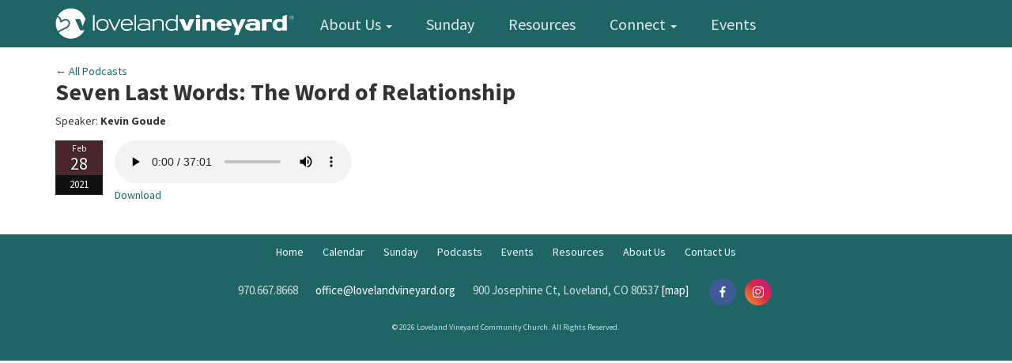

--- FILE ---
content_type: text/html; charset=UTF-8
request_url: https://www.lovelandvineyard.org/?podcast=seven-last-words-the-word-of-relationship
body_size: 21028
content:
<!DOCTYPE html>
<html class="no-js" lang="en-US">
	<head>
		<meta charset="UTF-8">
		<meta http-equiv="X-UA-Compatible" content="IE=edge,chrome=1">
		<title>Seven Last Words: The Word of Relationship - Loveland Vineyard Community</title>
		<meta name="viewport" content="width=device-width">

		<link rel="profile" href="http://gmpg.org/xfn/11">
		<link rel="pingback" href="https://www.lovelandvineyard.org/xmlrpc.php">
		
    <link rel="preconnect" href="https://fonts.googleapis.com">
    <link rel="preconnect" href="https://fonts.gstatic.com" crossorigin>
    <link href="https://fonts.googleapis.com/css2?family=Source+Sans+Pro:ital,wght@0,200;0,400;0,700;0,900;1,400&display=swap" rel="stylesheet">
		
		<!--wordpress head-->
		
	<!-- This site is optimized with the Yoast SEO plugin v15.7 - https://yoast.com/wordpress/plugins/seo/ -->
	<meta name="robots" content="index, follow, max-snippet:-1, max-image-preview:large, max-video-preview:-1" />
	<link rel="canonical" href="http://www.lovelandvineyard.org/?podcast=seven-last-words-the-word-of-relationship" />
	<meta property="og:locale" content="en_US" />
	<meta property="og:type" content="article" />
	<meta property="og:title" content="Seven Last Words: The Word of Relationship - Loveland Vineyard Community" />
	<meta property="og:url" content="http://www.lovelandvineyard.org/?podcast=seven-last-words-the-word-of-relationship" />
	<meta property="og:site_name" content="Loveland Vineyard Community" />
	<script type="application/ld+json" class="yoast-schema-graph">{"@context":"https://schema.org","@graph":[{"@type":"WebSite","@id":"https://www.lovelandvineyard.org/#website","url":"https://www.lovelandvineyard.org/","name":"Loveland Vineyard Community","description":"Love God. Love People.","potentialAction":[{"@type":"SearchAction","target":"https://www.lovelandvineyard.org/?s={search_term_string}","query-input":"required name=search_term_string"}],"inLanguage":"en-US"},{"@type":"WebPage","@id":"http://www.lovelandvineyard.org/?podcast=seven-last-words-the-word-of-relationship#webpage","url":"http://www.lovelandvineyard.org/?podcast=seven-last-words-the-word-of-relationship","name":"Seven Last Words: The Word of Relationship - Loveland Vineyard Community","isPartOf":{"@id":"https://www.lovelandvineyard.org/#website"},"datePublished":"2021-03-02T18:17:30+00:00","dateModified":"2021-03-02T18:17:30+00:00","inLanguage":"en-US","potentialAction":[{"@type":"ReadAction","target":["http://www.lovelandvineyard.org/?podcast=seven-last-words-the-word-of-relationship"]}]}]}</script>
	<!-- / Yoast SEO plugin. -->


<link rel='dns-prefetch' href='//maxcdn.bootstrapcdn.com' />
<link rel='dns-prefetch' href='//s.w.org' />
<link rel="alternate" type="application/rss+xml" title="Loveland Vineyard Community &raquo; Feed" href="https://www.lovelandvineyard.org/feed/" />
<link rel="alternate" type="application/rss+xml" title="Loveland Vineyard Community &raquo; Comments Feed" href="https://www.lovelandvineyard.org/comments/feed/" />
		<script type="text/javascript">
			window._wpemojiSettings = {"baseUrl":"https:\/\/s.w.org\/images\/core\/emoji\/13.0.1\/72x72\/","ext":".png","svgUrl":"https:\/\/s.w.org\/images\/core\/emoji\/13.0.1\/svg\/","svgExt":".svg","source":{"concatemoji":"https:\/\/www.lovelandvineyard.org\/wp-includes\/js\/wp-emoji-release.min.js?ver=5.6.16"}};
			!function(e,a,t){var n,r,o,i=a.createElement("canvas"),p=i.getContext&&i.getContext("2d");function s(e,t){var a=String.fromCharCode;p.clearRect(0,0,i.width,i.height),p.fillText(a.apply(this,e),0,0);e=i.toDataURL();return p.clearRect(0,0,i.width,i.height),p.fillText(a.apply(this,t),0,0),e===i.toDataURL()}function c(e){var t=a.createElement("script");t.src=e,t.defer=t.type="text/javascript",a.getElementsByTagName("head")[0].appendChild(t)}for(o=Array("flag","emoji"),t.supports={everything:!0,everythingExceptFlag:!0},r=0;r<o.length;r++)t.supports[o[r]]=function(e){if(!p||!p.fillText)return!1;switch(p.textBaseline="top",p.font="600 32px Arial",e){case"flag":return s([127987,65039,8205,9895,65039],[127987,65039,8203,9895,65039])?!1:!s([55356,56826,55356,56819],[55356,56826,8203,55356,56819])&&!s([55356,57332,56128,56423,56128,56418,56128,56421,56128,56430,56128,56423,56128,56447],[55356,57332,8203,56128,56423,8203,56128,56418,8203,56128,56421,8203,56128,56430,8203,56128,56423,8203,56128,56447]);case"emoji":return!s([55357,56424,8205,55356,57212],[55357,56424,8203,55356,57212])}return!1}(o[r]),t.supports.everything=t.supports.everything&&t.supports[o[r]],"flag"!==o[r]&&(t.supports.everythingExceptFlag=t.supports.everythingExceptFlag&&t.supports[o[r]]);t.supports.everythingExceptFlag=t.supports.everythingExceptFlag&&!t.supports.flag,t.DOMReady=!1,t.readyCallback=function(){t.DOMReady=!0},t.supports.everything||(n=function(){t.readyCallback()},a.addEventListener?(a.addEventListener("DOMContentLoaded",n,!1),e.addEventListener("load",n,!1)):(e.attachEvent("onload",n),a.attachEvent("onreadystatechange",function(){"complete"===a.readyState&&t.readyCallback()})),(n=t.source||{}).concatemoji?c(n.concatemoji):n.wpemoji&&n.twemoji&&(c(n.twemoji),c(n.wpemoji)))}(window,document,window._wpemojiSettings);
		</script>
		<style type="text/css">
img.wp-smiley,
img.emoji {
	display: inline !important;
	border: none !important;
	box-shadow: none !important;
	height: 1em !important;
	width: 1em !important;
	margin: 0 .07em !important;
	vertical-align: -0.1em !important;
	background: none !important;
	padding: 0 !important;
}
</style>
	<link rel='stylesheet' id='ai1ec_style-css'  href='//www.lovelandvineyard.org/wp-content/plugins/all-in-one-event-calendar/cache/d9cd41de_ai1ec_parsed_css.css?ver=2.6.8' type='text/css' media='all' />
<link rel='stylesheet' id='wp-block-library-css'  href='https://www.lovelandvineyard.org/wp-includes/css/dist/block-library/style.min.css?ver=5.6.16' type='text/css' media='all' />
<link rel='stylesheet' id='social-icons-general-css'  href='//www.lovelandvineyard.org/wp-content/plugins/social-icons/assets/css/social-icons.css?ver=1.7.3' type='text/css' media='all' />
<link rel='stylesheet' id='bootstrap-style-css'  href='https://www.lovelandvineyard.org/wp-content/themes/loveland-vineyard-2023/css/bootstrap.min.css?ver=3.3.6' type='text/css' media='all' />
<link rel='stylesheet' id='bootstrap-theme-style-css'  href='https://www.lovelandvineyard.org/wp-content/themes/loveland-vineyard-2023/css/bootstrap-theme.min.css?ver=3.3.6' type='text/css' media='all' />
<link rel='stylesheet' id='fontawesome-style-css'  href='https://www.lovelandvineyard.org/wp-content/themes/loveland-vineyard-2023/css/font-awesome.min.css?ver=4.5.0' type='text/css' media='all' />
<link rel='stylesheet' id='main-style-css'  href='https://www.lovelandvineyard.org/wp-content/themes/loveland-vineyard-2023/css/main.css?ver=5.6.16' type='text/css' media='all' />
<link rel='stylesheet' id='bootstrap-basic-style-css'  href='https://www.lovelandvineyard.org/wp-content/themes/loveland-vineyard-2023/style.css?ver=5.6.16' type='text/css' media='all' />
<script type='text/javascript' src='https://www.lovelandvineyard.org/wp-content/themes/loveland-vineyard-2023/js/vendor/modernizr.min.js?ver=3.3.1' id='modernizr-script-js'></script>
<script type='text/javascript' src='https://www.lovelandvineyard.org/wp-content/themes/loveland-vineyard-2023/js/vendor/respond.min.js?ver=1.4.2' id='respond-script-js'></script>
<script type='text/javascript' src='https://www.lovelandvineyard.org/wp-content/themes/loveland-vineyard-2023/js/vendor/html5shiv.min.js?ver=3.7.3' id='html5-shiv-script-js'></script>
<script type='text/javascript' src='https://www.lovelandvineyard.org/wp-includes/js/jquery/jquery.min.js?ver=3.5.1' id='jquery-core-js'></script>
<script type='text/javascript' src='https://www.lovelandvineyard.org/wp-includes/js/jquery/jquery-migrate.min.js?ver=3.3.2' id='jquery-migrate-js'></script>
<link rel="https://api.w.org/" href="https://www.lovelandvineyard.org/wp-json/" /><link rel="EditURI" type="application/rsd+xml" title="RSD" href="https://www.lovelandvineyard.org/xmlrpc.php?rsd" />
<link rel="wlwmanifest" type="application/wlwmanifest+xml" href="https://www.lovelandvineyard.org/wp-includes/wlwmanifest.xml" /> 
<meta name="generator" content="WordPress 5.6.16" />
<link rel='shortlink' href='https://www.lovelandvineyard.org/?p=13353693' />
<link rel="alternate" type="application/json+oembed" href="https://www.lovelandvineyard.org/wp-json/oembed/1.0/embed?url=https%3A%2F%2Fwww.lovelandvineyard.org%2F%3Fpodcast%3Dseven-last-words-the-word-of-relationship" />
<link rel="alternate" type="text/xml+oembed" href="https://www.lovelandvineyard.org/wp-json/oembed/1.0/embed?url=https%3A%2F%2Fwww.lovelandvineyard.org%2F%3Fpodcast%3Dseven-last-words-the-word-of-relationship&#038;format=xml" />
<link rel="icon" href="https://www.lovelandvineyard.org/wp-content/uploads/2023/04/cropped-lvc-logo-round-teal-32x32.png" sizes="32x32" />
<link rel="icon" href="https://www.lovelandvineyard.org/wp-content/uploads/2023/04/cropped-lvc-logo-round-teal-192x192.png" sizes="192x192" />
<link rel="apple-touch-icon" href="https://www.lovelandvineyard.org/wp-content/uploads/2023/04/cropped-lvc-logo-round-teal-180x180.png" />
<meta name="msapplication-TileImage" content="https://www.lovelandvineyard.org/wp-content/uploads/2023/04/cropped-lvc-logo-round-teal-270x270.png" />
		<!-- additional head -->
		<link rel="stylesheet" type="text/css" href="https://www.lovelandvineyard.org/wp-content/themes/loveland-vineyard-2023/css/custom.css">
		<link rel="apple-touch-icon" sizes="180x180" href="/favicons/apple-touch-icon.png?v=2">
		<link rel="icon" type="image/png" sizes="32x32" href="/favicons/favicon-32x32.png?v=2">
		<link rel="icon" type="image/png" sizes="16x16" href="/favicons/favicon-16x16.png?v=2">
		<link rel="manifest" href="/favicons/site.webmanifest?v=2">
		<link rel="mask-icon" href="/favicons/safari-pinned-tab.svg?v=2" color="#5bbad5">
		<link rel="shortcut icon" href="/favicons/favicon.ico?v=2">
		<meta name="apple-mobile-web-app-title" content="Loveland Vineyard">
		<meta name="application-name" content="Loveland Vineyard">
		<meta name="msapplication-TileColor" content="#00aba9">
		<meta name="theme-color" content="#ffffff">
		
		<!-- Global site tag (gtag.js) - Google Analytics -->
		<script async src="https://www.googletagmanager.com/gtag/js?id=UA-162348187-1"></script>
		<script>
		  window.dataLayer = window.dataLayer || [];
		  function gtag(){dataLayer.push(arguments);}
		  gtag('js', new Date());

		  gtag('config', 'UA-162348187-1');
			
			jQuery(function($) {
				$("audio").on('play', function() {
					const filename = $(this).find('source').attr("src").split("/").pop();
					gtag('event', 'audio_play', {event_category: filename});
				});
				$("audio + a").on('click', function() {
					const filename = $(this).attr("href").split("/").pop();
					gtag('event', 'audio_download', {event_category: filename});
				});
			});
		</script>

	</head>
	<body class="podcast-template-default single single-podcast postid-13353693">
		<!--[if lt IE 8]>
			<p class="chromeframe">You are using an <strong>outdated</strong> browser. Please <a href="http://browsehappy.com/">upgrade your browser</a> or <a href="http://www.google.com/chromeframe/?redirect=true">activate Google Chrome Frame</a> to improve your experience.</p>
		<![endif]-->
		
			 


			<header class="site-header">
			  <div class="container">
			    <h1 class="brand">
			    	<a href="https://www.lovelandvineyard.org/" title="Loveland Vineyard Community" rel="home">
				    	<img src="https://www.lovelandvineyard.org/wp-content/themes/loveland-vineyard-2023/img/lvc_logo_w_line.png" alt="Loveland Vineyard"/>
				    </a>
				  </h1>
			    <button type="button" class="navbar-toggle" data-toggle="collapse" data-target=".navbar-primary-collapse">
			      <span class="sr-only">Toggle navigation</span>
			      <span class="icon-bar"></span>
			      <span class="icon-bar"></span>
			      <span class="icon-bar"></span>
			    </button>
			    <nav class="navbar-collapse navbar-primary-collapse collapse">
						<ul id="menu-primary-navigation" class=""><li id="menu-item-75" class="menu-item menu-item-type-post_type menu-item-object-page menu-item-has-children menu-item-75 dropdown" data-dropdown="dropdown"><a href="https://www.lovelandvineyard.org/about-us/" class="dropdown-toggle" data-toggle="dropdown">About Us <span class="caret"></span> </a>
<ul class="sub-menu dropdown-menu">
	<li id="menu-item-10955" class="menu-item menu-item-type-post_type menu-item-object-page menu-item-10955"><a href="https://www.lovelandvineyard.org/pastors/">Pastors</a></li>
	<li id="menu-item-76" class="menu-item menu-item-type-post_type menu-item-object-page menu-item-76"><a href="https://www.lovelandvineyard.org/about-us/our-mission/">Our Mission</a></li>
	<li id="menu-item-17880" class="menu-item menu-item-type-post_type menu-item-object-page menu-item-17880"><a href="https://www.lovelandvineyard.org/about-us/our-story/">Our Story</a></li>
	<li id="menu-item-5402040" class="menu-item menu-item-type-post_type menu-item-object-page menu-item-5402040"><a href="https://www.lovelandvineyard.org/our-legal-status/">Our Legal Status</a></li>
</ul>
</li>
<li id="menu-item-67" class="menu-item menu-item-type-post_type menu-item-object-page menu-item-67"><a href="https://www.lovelandvineyard.org/sunday/">Sunday</a></li>
<li id="menu-item-7998" class="menu-item menu-item-type-post_type menu-item-object-page menu-item-7998"><a href="https://www.lovelandvineyard.org/resources/">Resources</a></li>
<li id="menu-item-68" class="menu-item menu-item-type-custom menu-item-object-custom menu-item-has-children menu-item-68 dropdown" data-dropdown="dropdown"><a href="#" class="dropdown-toggle" data-toggle="dropdown">Connect <span class="caret"></span> </a>
<ul class="sub-menu dropdown-menu">
	<li id="menu-item-72" class="menu-item menu-item-type-post_type menu-item-object-page menu-item-72"><a href="https://www.lovelandvineyard.org/small-groups/">Small Groups</a></li>
	<li id="menu-item-13353445" class="menu-item menu-item-type-post_type menu-item-object-page menu-item-13353445"><a href="https://www.lovelandvineyard.org/prayer-appointment/">Prayer Appointment</a></li>
	<li id="menu-item-69" class="menu-item menu-item-type-post_type menu-item-object-page menu-item-69"><a href="https://www.lovelandvineyard.org/outreach/">Outreach</a></li>
	<li id="menu-item-12934" class="menu-item menu-item-type-post_type menu-item-object-page menu-item-12934"><a href="https://www.lovelandvineyard.org/finances/">Finances</a></li>
</ul>
</li>
<li id="menu-item-13336619" class="menu-item menu-item-type-taxonomy menu-item-object-category menu-item-13336619"><a href="https://www.lovelandvineyard.org/category/featured-events/">Events</a></li>
</ul> 
			    </nav>
			  </div>
			</header>
<div class="container">
	<br/>
  <a href="/podcasts/">&larr; All Podcasts</a>
	<br/>
		    <article class="post-13353693 podcast type-podcast status-publish hentry" id="post-13353693">
      <header>
        <div class="main-title">
          <h2 class="entry-title">Seven Last Words: The Word of Relationship</h2>
          <p>Speaker: <strong>Kevin Goude</strong></p>
        </div>
      </header>
      <div class="entry-content">
        <div class="podcast-page-item clearfix">
          <div class="timestamp">
            <time class="month" datetime="2021-02-28">Feb</time>
            <time class="date" datetime="2021-02-28">28</time>
            <time class="year" datetime="2021-02-28">2021</time>
          </div>
          
          <audio controls="controls">
          	<source src="https://www.lovelandvineyard.org/wp-content/uploads/2021/03/2021-02-28-Kevin-Word-of-Relationship.mp3"/>
            <object width="640" height="100" type="application/x-shockwave-flash" data="flashmediaelement.swf">
              <param name="audio" value="https://www.lovelandvineyard.org/wp-content/themes/loveland-vineyard-2023/js/flashmediaelement.swf" />
              <param id="flashvars-param" name="flashvars" value="controls=falseg&file=audio/digital-boop.mp3" />
            </object>
          </audio>
          <br/>
          <a href="https://www.lovelandvineyard.org/wp-content/uploads/2021/03/2021-02-28-Kevin-Word-of-Relationship.mp3" download target="_blank">Download</a>
        </div>
      </div>
		<br/>
      <div class="">
              </div>
		<br/>
    </article>
  		
</div><!-- /.container -->
<footer id="site-footer" role="contentinfo">
    <div id="footer-nav">
        <div class="container">
            <ul id="menu-footer-navigation" class="footer-menu"><li id="menu-item-13336573" class="menu-item menu-item-type-post_type menu-item-object-page menu-item-home menu-item-13336573"><a href="https://www.lovelandvineyard.org/">Home</a></li>
<li id="menu-item-13336576" class="menu-item menu-item-type-post_type menu-item-object-page menu-item-13336576"><a href="https://www.lovelandvineyard.org/calendar/">Calendar</a></li>
<li id="menu-item-13336580" class="menu-item menu-item-type-post_type menu-item-object-page menu-item-13336580"><a href="https://www.lovelandvineyard.org/sunday/">Sunday</a></li>
<li id="menu-item-13336578" class="menu-item menu-item-type-post_type menu-item-object-page menu-item-13336578"><a href="https://www.lovelandvineyard.org/podcasts/">Podcasts</a></li>
<li id="menu-item-13336671" class="menu-item menu-item-type-taxonomy menu-item-object-category menu-item-13336671"><a href="https://www.lovelandvineyard.org/category/featured-events/">Events</a></li>
<li id="menu-item-13336579" class="menu-item menu-item-type-post_type menu-item-object-page menu-item-13336579"><a href="https://www.lovelandvineyard.org/resources/">Resources</a></li>
<li id="menu-item-13336574" class="menu-item menu-item-type-post_type menu-item-object-page menu-item-13336574"><a href="https://www.lovelandvineyard.org/about-us/">About Us</a></li>
<li id="menu-item-13336577" class="menu-item menu-item-type-post_type menu-item-object-page menu-item-13336577"><a href="https://www.lovelandvineyard.org/contact-us/">Contact Us</a></li>
</ul>        </div>
    </div>

  <div class="container">
    <div class="site-footer footer-center text-center footer-contact-info">
        <span>970.667.8668</span>
        <span><a href="mailto:office@lovelandvineyard.org">office@lovelandvineyard.org</a></span>
        <span>900 Josephine Ct, Loveland, CO 80537 <a href="https://goo.gl/maps/wGTvR6cfYzwk9VxL9" target="_blank">[map]</a></span>
        <div id="themegrill_social_icons-2" class="widget social-icons widget_social_icons" style="display: inline-block">
          <ul class="social-icons-lists icons-background-rounded">
            <li class="social-icons-list-item">
              <a href="http://www.facebook.com/LovelandVineyard" class="social-icon">
                <span class="socicon socicon-facebook" style="padding: 10px; font-size: 14px; background-color: #3e5b98"></span>
              </a>
            </li>
            <li class="social-icons-list-item">
              <a href="http://www.instagram.com/Loveland_Vineyard_Community" class="social-icon">
                <span class="socicon socicon-instagram" style="padding: 10px; font-size: 14px; background: linear-gradient(45deg, #f09433 0%,#e6683c 25%,#dc2743 50%,#cc2366 75%,#bc1888 100%); background-color: #CD5581"></span>
              </a>
            </li>
          </ul>
        </div>
      </div>
    </div>
    <br/>
    <div class="site-footer" id="footer-row">
        <div class="container">
            <div class="col-md-3 footer-left">
                            </div>
            <div class="col-md-6 footer-center text-center">
                                <p id="copyright"><small>&copy; 2026                Loveland Vineyard Community Church. All Rights Reserved.</small></p>
            </div>
            <div class="col-md-3 footer-right text-right">
                            </div>
        </div>
    </div>
</footer><!--.container page-container-->
<!--wordpress footer-->
<link rel='stylesheet' id='dgwt-jg-swipebox-css'  href='https://www.lovelandvineyard.org/wp-content/plugins/justified-gallery/includes/Lightbox/Swipebox/assets/css/swipebox.min.css?ver=1.4.5' type='text/css' media='all' />
<script type='text/javascript' src='//maxcdn.bootstrapcdn.com/bootstrap/3.3.7/js/bootstrap.min.js?ver=3.3.7' id='bootstrap-script-js'></script>
<script type='text/javascript' src='https://www.lovelandvineyard.org/wp-content/themes/loveland-vineyard-2023/js/main.js?ver=5.6.16' id='main-script-js'></script>
<script type='text/javascript' src='https://www.lovelandvineyard.org/wp-includes/js/wp-embed.min.js?ver=5.6.16' id='wp-embed-js'></script>
<script type='text/javascript' src='https://www.lovelandvineyard.org/wp-content/plugins/justified-gallery/includes/Lightbox/Swipebox/assets/js/jquery.swipebox.min.js?ver=1.4.5' id='dgwt-jg-swipebox-js'></script>


--- FILE ---
content_type: text/css
request_url: https://www.lovelandvineyard.org/wp-content/themes/loveland-vineyard-2023/css/custom.css
body_size: 19850
content:
/* ========================================
  Custom Styles For Loveland Vineyard
 ========================================== */
 
@import url('https://fonts.googleapis.com/css2?family=Source+Sans+Pro:ital,wght@0,200;0,400;0,700;0,900;1,400&display=swap');


 /* Global */
body {
    font-family: 'Source Sans Pro', sans-serif;
    font-size: 14px;
 }
 
 img {max-width: 100%; height: auto;}
 
a {
	color: var(--primary-color);
}
a:hover {
	color: var(--primary-color-lightened);
	text-decoration: none;
}

h1, h2, h3, h4, h5, h6 {margin-top: 0;}
h1, h2  {font-weight: 700;}
h3, h4 {font-weight: 600;}

h1, .h1 {font-size: 34px;}
h2, .h2 {font-size: 30px;}
h3, .h3 {font-size: 24px;}
h4, .h4 {font-size: 18px;}
h5, .h5 {font-size: 15px;}
h6, .h6 {font-size: 13px;}

p {margin-bottom: 15px;}

.page-header {margin-top: 0;}
 
.btn.focus, .btn:focus, .btn:hover {
	border: 1px solid transparent;
	color: #fff;
	outline: 0;
}
 
.btn-primary {
   background: #6b3942;
   border: 1px solid transparent;
   box-shadow: none;
} 

.btn-primary:hover,
.btn-primary.active,
.btn-primary:active,
.btn-primary.active.focus,
.btn-primary.active:focus,
.btn-primary.active:hover,
.btn-primary:active.focus,
.btn-primary:active:focus,
.btn-primary:active:hover,
.btn-primary:focus, .btn-primary:hover {
   background: #522a31;
   color: #fff;
   border: 1px solid transparent;
}

.btn-secondary {
   background: #387654;
   color: #fff;
   border: 1px solid transparent;
   box-shadow: none;
}

.btn-secondary:hover {
   background: #2f6246;
   color: #fff;
}

.btn-lg {font-size: 16px; padding: 12px 20px; border-radius: 0;} 
.btn-block {width: 100%;}

/* Helpers */

.bottom {margin-bottom: 0;}
.top5 {margin-top: 5px;}
.bottom5 {margin-bottom: 5px;}
.top10 {margin-top: 10px;}
.bottom10 {margin-bottom: 10px;}
.top20 {margin-top: 20px;}
.bottom20 {margin-bottom: 20px;}

.green {color: #7CC343;}
.orange {color: #f77016;}
 
 
 /* Header */
#Header {padding: 10px 0;}

.site-branding .site-title,
.page-header-top-center,
.page-header-top-right {margin-top: 15px;}

#hdr-contact {text-align: right;}
#hdr-contact h4 {margin-bottom: 3px;}

.social-icons-lists {
	padding: 0;
	margin: 0;
}
.site-branding .social-icons {text-align: right;}
.site-branding .social-icons ul {margin-bottom: 0; padding: 0;}
.site-branding .social-icons-lists li.social-icons-list-item {margin: 2px 4px 5px;}
.site-branding .social-icons-lists .socicon {padding: 5px;}


.main-navigation {background: #280a0c; margin-bottom: 0px;}

.navbar {
   background-color: transparent;
   margin-bottom: 0;
   border-radius: 0;
   border: 0;
}

.navbar.mobile {display: none;}

.nav {
	display: flex;
    justify-content: space-between;
	width: 100%;
}

.nav li a {
   color: #fff;
   text-transform: uppercase;
   font-size: 14px;
   text-shadow: none;
   text-align: center;
}

.nav .open>a, .nav .open>a:focus, .nav .open>a:hover {
	background: rgba(0,0,0,0.25);
	border: none;
	color: #d0a661;
}

.nav li a:hover,
.nav li.active a {color: #d0a661 !Important; background-color: #351017; background-image: none;}

.nav li:first-child {padding-left: 0;}

.dropdown-menu {
	background: #280A0C;
	border-color: #1e1e1e;
	width: auto;
}

.dropdown-menu>.active>a, .dropdown-menu>.active>a:focus, .dropdown-menu>.active>a:hover {background: #351017;}


/* CONTENT */
.home .site-content {margin-top: 0;}
.site-content {margin-top: 20px;}
#main-column .post, #main-column .page {border: none; padding: 0;}
#main-column .post a, #main-column .page a {
	text-decoration: underline;
}
h1.entry-title {font-size: 34px;}
.archive h1.entry-title {font-size: 26px;}

.entry-content h2, .entry-content h3, .entry-content h4 {color: var(--primary-color);}

.single .feat-img img,
.archive .feat-img img {border: 1px solid #ddd; padding: 4px; margin-bottom: 15px;}

.pagination>.active>a, .pagination>.active>a:focus, .pagination>.active>a:hover, .pagination>.active>span,
.pagination>.active>span:focus, .pagination>.active>span:hover {
	background: #351017;
	border-color: #280a0c;
}

.pagination>li>a, .pagination>li>span {
	color: #351017;
}

.lg-backdrop {opacity: 0.8 !important;}

/* Form Styles */
.ninja-forms-form-wrap .textarea-wrap textarea {height: 130px;}

/* HOME PAGE */
#home-banner {
	background: url('/wp-content/themes/loveland-vineyard/img/hero-bg.jpg') no-repeat bottom center;
	background-size: cover;
	color: #fff;
	text-align: center;
	width:100%;
	padding: 10px 0 20px;
}
#home-banner .container {display: flex; flex-direction: row; align-items: center;}
#home-banner .main-text {padding: 15px 35px;}
#home-banner .main-text h1 {font-size: 52px; text-transform: uppercase;}
#home-banner .main-text p {font-size: 18px;}
#home-banner .main-img{margin: 10px 0;}

#home-banner-bottom {background: #F2F0E3; padding: 20px 0; margin-bottom: 30px;}

.meta-txt, .meta-txt a {color: #888;}

.home .divider.clearfix {display: none;}
.home .divider.clearfix:nth-of-type(even) {display: block;}

/* Footer */

#site-footer {background: var(--primary-color); padding: 5px 0 20px; border-top: none; color: #fffc;}
#site-footer a {color: #fff;}
#site-footer a:hover {color: #d0a661;}
#site-footer #footer-nav  ul {display: flex; justify-content: center; margin: 0 0 10px 0; padding: 0;}
#site-footer #footer-nav ul li {list-style: none; display: block; float: left; padding: 7px 12px;}
#site-footer #footer-nav  ul li a{font-size: 14px;}
#site-footer #footer-nav ul li ul.sub-menu {display: none;}

#site-footer .widget_wpcom_social_media_icons_widget li {margin-left: 10px;}

#site-footer .copyright {color: #C1D894;}

/* Podcasts */
#podcast-list{
	padding:0;
	margin:0;}
	#podcast-list li{
		list-style:none;
		margin: 10px 0 10px 0;
		padding:0 0 15px 0;
		border-bottom:1px solid #ccc;}
	#podcast-list.single li{
		border-bottom:0px;}
		#podcast-list li h4{
			font-size: 22px;
			margin:0px;}
			#podcast-list li h4 a{
				color:#222;
				text-decoration:none;}
			#podcast-list li h3 a:hover{
				color:#6B3942;}
		#podcast-list li p{
			margin:8px 0 0 0;}
		.timestamp{
			text-align:center;
			float:left;
			width:60px;
			height:auto;
			color:#fff;
			border:1px solid #222;
			margin: 0 15px 10px 0;}
			.timestamp .month,
			.timestamp .date,
			.timestamp .year{
				float:left;
				width:100%;
				clear:left;}
			.timestamp .month{
				font-size:12px;
				background:#4B262D;
				font-style:normal;
				color:#fff;
				text-shadow:-1px 1px 1px #111;}
			.timestamp .date{
				font-size:22px;
				background:#4B262D;
				font-style:normal;
				color:#fff;
				text-shadow:-1px 1px 1px #111;
				line-height: 23px;
				padding-bottom: 3px;}
			.timestamp .year{
				font-size:13px;
				background:#111;
				color:#fff;
				padding:3px 0;
				text-shadow:-1px 1px 1px #111;}
		.podcast-details{
			margin:5px 0 10px;}
		#podcast-list audio {
			clear: left;
			width: 100%;
			margin: 10px 0 0 0;
		}
		
/* Recent Posts Widget */
.rpwe_widget {
	background: #f2f0e3;
}
.rpwe-block ul{
list-style: none !important;
margin-left: 0 !important;
padding-left: 0 !important;
}

.rpwe-block li{
border-bottom: 1px solid #eee;
margin-bottom: 10px;
padding-bottom: 10px;
list-style-type: none;
}

.rpwe-block a{
display: inline !important;
text-decoration: none;
color: #444;
}

.rpwe-block a:hover {color: #5a3038;}

.rpwe-block h3{
background: none !important;
clear: none;
margin-bottom: 0 !important;
margin-top: 0 !important;
font-weight: 400;
font-size: 22px;
line-height: 1.2em;
}

.rpwe-thumb{
border: 1px solid #eee !important;
box-shadow: none !important;
margin: 2px 10px 2px 0;
padding: 3px !important;
}

.rpwe-summary{
font-size: 14px;
}

.rpwe-time{
color: #787878;
font-size: 13px;
}

.rpwe-comment{
color: #bbb;
font-size: 11px;
padding-left: 5px;
}

.rpwe-alignleft{
display: inline;
float: left;
}

.rpwe-alignright{
display: inline;
float: right;
}

.rpwe-aligncenter{
display: block;
margin-left: auto;
margin-right: auto;
}

.rpwe-clearfix:before,
.rpwe-clearfix:after{
content: "";
display: table !important;
}

.rpwe-clearfix:after{
clear: both;
}

.rpwe-clearfix{
zoom: 1;
}

/* Widgets & Sidebar */
#sidebar-left .widget, #sidebar-right .widget  {border: none; padding: 15px;}

/* Calendar Widget */

/* home event calendar */
#sidebar-left .widget, #sidebar-right .widget {overflow: initial;}
#ai1ec_agenda_widget-3{
	background: var(--primary-color) no-repeat;
	background-size: cover;}
#ai1ec_agenda_widget-3 h1{
	color:#fff;
	text-align:center;
	margin:0px;
	font-size:24px !important;
	padding:0 0 20px 0;}
#ai1ec_agenda_widget-3 .timely h3{font-size:14px;}
#ai1ec_agenda_widget-3 .timely h3 div.ai1ec-day,
#ai1ec_agenda_widget-3 .timely h3 div.ai1ec-weekday{color:#190F13;}
.ai1ec-agenda-widget-view {max-width: 100%;}
.ai1ec-agenda-widget-view .ai1ec-month{background-color:#4B262D;}
.ai1ec-agenda-widget-view h3.ai1ec-date-title{border: 2px solid #4B262D;}
.ai1ec-agenda-widget-view .ai1ec-event a{color:#4B262D;}
.ai1ec-agenda-widget-view .ai1ec-date{background:none;border:none!important;margin-bottom:5px!important;}
.ai1ec-calendar-toolbar {display: none;}


/* ========================================
  Media Styles 
 ========================================== */
 
@media only screen and (max-width: 1199px) {
	  .home .content-area h3 {font-size: 18px;}
	  .home .content-area p {font-size: 13px;}
}
 
 @media only screen and (max-width: 991px) {
 
	.btn-lg {font-size: 15px; padding: 7px 12px;}
	#hdr-contact, .site-branding .social-icons {text-align: center;}
	
	.nav li a {padding: 15px 7px; font-size: 12px;}
	.navbar-nav>li>.dropdown-menu li a {padding: 5px 7px;}
 
	#home-banner .main-text h1 {font-size: 36px;}
	#home-banner .main-text p {font-size: 15px;}
	
	.timestamp {margin-top: 5px;}
	
	
 }
 
 @media only screen and (max-width: 767px) {
	 
	 body {background: rgba(242,240,227,0.15);}
	 
	 h1 {font-size: 32px;}
	 
	 .pull-right {float: none !important; text-align: center;}
	 
	 /*Header*/
	 
	 .site-title-heading {padding: 0 10px; margin: 0; text-align: left;}
	 .site-title-heading img {max-width: 310px; width: 100%; margin-bottom: 10px;}
	 .site-title {margin-top: 0; z-index: 9;}
	 .page-header-top-center {background: #f2f0e3; padding: 10px;}
	 .mobile-paypal{text-align: center;}
	 .mobile-paypal input[type="submit"] {
		background: #ffc02a;
		text-align: center;
		color: #ffffff;
		padding: 5px 0;
		font-size: 14px;
		border: 0;
		width: 100%;
		font-weight: bold;
		text-transform: uppercase;
	}
	.mobile-paypal input[type="submit"]:hover {
		background: #e2a208;
	}
	 
	 /*Nav*/
	 .navbar.mobile {display: inherit; box-shadow: 1px 1px 10px rgba(0,0,0,0.15); background: #fff; padding: 10px 0 0;}
	 .navbar {text-align: right; justify-content: space-between; width: 100%;}
	 .navbar-header {padding: 10px 0;}
	 .navbar-toggle {float: none; margin-right: 0; font-weight: bold; background: #553037; margin-top: 0;}
	 .navbar-toggle .icon-bar {background: #fff; height: 2px; margin: 0 auto;}
	 .navbar-collapse {background: #280a0c; padding: 0; position: absolute; width: 100%; z-index: 9; top: 0px; right: 0;}
	 .navbar-nav {display: initial; text-align: right; margin: 0;}
	 .navbar-nav li a {text-align: right; padding: 5px 10px;}
	 .navbar-nav .open .dropdown-menu {background: #101010;}
	 .navbar-nav .open .dropdown-menu>li>a {text-align: right; font-size: 14px;}
	 .navbar .navbar-nav .open .dropdown-menu>.active>a, .navbar .navbar-nav .open .dropdown-menu>.active>a:focus, .navbar .navbar-nav .open .dropdown-menu>.active>a:hover {
		 background: none; color: #f77016;
	 }
	 
	 /*Homepage*/
	 #home-banner .container {display: block;}
	 
	 /* Sidebar*/
	 #sidebar-instagram {display: none;}
	 
	 /* Footer */
	 #site-footer #footer-nav  ul {display: block; text-align: center;}
	 #site-footer #footer-nav ul li {float: none; padding: 3px;}
	 #site-footer #footer-nav ul li a {font-size: 13px;}
	 
 }
 
 @media only screen and (min-width: 768px) {
	 .navbar-collapse {padding: 0;}
 }


:root {
	--primary-color: #1f6566;
	--primary-color-lightened: #2e9394;
	--primary-color-background: #81c4c5;
	--text-color: #fff;
}

header.site-header {
	background: var(--primary-color);
	color: #fff;
	position: sticky;
	top: 0;
	z-index: 1000;
}
header.site-header h1, header.site-header nav {
	display: inline-block;
	margin: 0;
}
header.site-header h1 img {
	height: 40px;
	margin: 10px 10px 10px 0;
}
@media only screen and (max-width: 389px) {
	header.site-header h1 img {
		height: 36px;
		margin: 12px 10px 12px 0;
	}
}
header.site-header nav>ul {
	display: inline-block;
	list-style: none;
	margin: 0;
	padding: 0;
}

header.site-header nav li {
	display: inline-block;
	font-size: 2rem;
}

header.site-header nav a {
	padding: 10px 20px;
	color: #fffd;
	border-bottom: 4px solid transparent;
}

header.site-header nav a:hover,
header.site-header nav a:focus,
header.site-header nav a:hover,
.dropdown-menu>.active>a, .dropdown-menu>.active>a:focus, .dropdown-menu>.active>a:hover {
	color: #ffff;
	border-bottom: 4px solid #fff;
	text-decoration: none;
}

.dropdown-menu {
   background: var(--primary-color);
   border-color: #fff0;
   border-radius: 0;
   top: 42px;
}
@media only screen and (max-width: 1023px) {
	.dropdown-menu {
		position: unset;
		float: unset
	}
}
header.site-header nav .dropdown-menu li, .dropdown-menu a {
	display: block;
}
.dropdown-menu>.active>a, .dropdown-menu>.active>a:focus, .dropdown-menu>.active>a:hover,
.dropdown-menu>li>a:focus, .dropdown-menu>li>a:hover {
	background: none;
}

@media (min-width: 768px) {
	.navbar-collapse.collapse {
	   display: inline-block!important;
	}
}

@media only screen and (max-width: 767px) {
	.navbar-toggle {
	   position: absolute;
	   background: var(--primary-color-lightened);
	   margin-bottom: 0;
	   right: 15px;
	   top: 12.5px;
	}
	header.site-header nav {
		display: block;
	}
	.container>.navbar-collapse {
	   background: var(--primary-color);
	   margin: 0 0 0 0;
	   padding: 0;
	   position: absolute;
	   width: 100%;
	   z-index: 9;
	   top: 59px;
	   right: 0;
	   overflow: hidden;
	}
	.container>.navbar-collapse.collapse:not(.in) {
	   display: none;
	}
	header.site-header nav>ul {
		display: block;
		list-style: none;
		margin: 0;
		padding: 0;
	}
	header.site-header nav li {
		display: block;
		font-size: 2.5rem;
		text-align: right;
	   line-height: 2;
	}
	header.site-header nav a {
		padding: 10px 20px;
		color: #fffd;
		border-bottom: none !important;
	}
}


.footer-contact-info>* {
	margin: 0 1rem;
	font-size: 1.5rem;
}
@media only screen and (max-width: 1023px) {
	.footer-contact-info>* {
		display: block;
		margin: 0.5rem 0;
	}
}

section.homepage-banner {
	padding: 5rem 0;
	background: #a8f;
	border-bottom: 2px solid var(--primary-color);
}
section.homepage-banner h3 {
	text-shadow: 0px -1px 2px #0004;
}

section.worship-banner {
	background:
		linear-gradient(45deg, #f4f4f4 25%, #d4d4d4, transparent),
		right / contain no-repeat url(../img/worship-bkg-2c.jpg);
}

section.service-banner {
	background:
		linear-gradient(45deg, #d4d4d4 5%, #d4d4d4, transparent),
		right / contain no-repeat url(../img/service-bkg-1c.jpg
		);
}

section.community-banner {
	background:
		linear-gradient(45deg, #fff 15%, #d4d4d4, transparent),
		right / contain no-repeat url(../img/community-bkg-1c.jpg
		);
}
section.connect-banner {
	background:
		linear-gradient(45deg, transparent, #fff 35%, var(--primary-color)),
		left / contain no-repeat url(../img/connect-bkg-1c.jpg
		);
}

section.homepage-banner h2 {
	text-transform: uppercase;
	font-weight: 900;
	font-size: 6rem;
/*	margin-bottom: 0;*/
	margin-bottom: 0.5em;
}
.header-tag {
	text-transform: none;
	font-weight: normal;
	font-size: 15px;
	color: #555;
}

.small-heading {
	font-size: 1.4rem;
	text-transform: uppercase;
	margin: 0;
}

a.disabled {
	cursor: not-allowed;
}


.button-cta {
	display: block;
	background: var(--primary-color);
	color: white;
	font-size: 2.2rem;
	text-align: center;
	text-transform: uppercase;
	padding: 10px 0;
	border-radius: 35px;
	text-shadow: 2px 2px 0 #0001;
}
.button-cta:hover {
	color: #fff;
	background: var(--primary-color-lightened);
}


.row-bottom-grid {
	display: flex;
	align-items: flex-end;
	gap: 15px;
}
.row-bottom-grid > * {
	flex: 1 1 100%;
}
@media only screen and (max-width: 767px) {
	.row-bottom-grid {
		display: block;
	}
	.row-bottom-grid > * {
		margin-top: 2em;
	}

	.homepage-banner .col-sm-4 {
		margin-top: 2em;
	}
}

section.homepage-banner .podcast-details {
	margin: 0;
}
section.homepage-banner .podcast-details h4 {
	margin: 0;
	font-size: 2.6rem;
}
section.homepage-banner .podcast-details h4 a {
	color: var(--primary-color);
}
section.homepage-banner .podcast-details h4 a:hover {
	color: var(--primary-color-lightened);
}
section.homepage-banner .podcast-details p {
	margin: 0;
}

section.homepage-banner #podcast-list audio {
	display: block;
}
.secondary-link {
	font-size: 1.8rem;
	font-weight: bold;
	text-decoration: underline;
	text-decoration-style: dotted;
}




section.homepage-banner {
	color: #fff;
}
section.worship-banner {
	background:
		linear-gradient(-135deg, transparent, #333 50%, #111),
		right / auto 100% no-repeat url(../img/worship-bkg-2c.jpg)
}

section.service-banner {
	background:
		linear-gradient(-90deg, transparent, #333d calc(50% - 400px), #333 50%),
		right / auto 100% no-repeat url(../img/service-bkg-2c.jpg);
}

section.community-banner {
	background:
		linear-gradient(45deg, #111 15%, #333, transparent),
		right / auto 100% no-repeat url(../img/community-bkg-1c.jpg
		);
}
section.connect-banner {
	background:
		linear-gradient(45deg, #3334, #333a calc(50% - 400px), var(--primary-color) 40%, var(--primary-color)),
		left / auto 100% no-repeat url(../img/connect-bkg-1c.jpg
		);
}

.header-tag {
	color: #aaa;
   margin-top: -6px;
}
.button-cta {
	color: #fff;
}
.button-cta:hover {
	color: #fff;
}

section.homepage-banner a:not(.button-cta) {
	color: var(--primary-color-lightened);
}
section.homepage-banner a:hover:not(.button-cta) {
	color: var(--primary-color);
}
section.homepage-banner .podcast-details h4 a {
	color: var(--primary-color-lightened);
}
section.homepage-banner .podcast-details h4 a:hover {
	color: var(--primary-color);
}

@media only screen and (max-width: 767px) {
	section.worship-banner {
		background:
			linear-gradient(190deg, transparent, #333 150px 50%, #111),
			top / contain no-repeat url(../img/worship-bkg-2c.jpg)
	}

	section.service-banner {
		background:
			linear-gradient(190deg, #3336, #111 235px, #333 50%),
			top / contain no-repeat url(../img/service-bkg-2c.jpg);
	}

	section.community-banner {
		background:
			linear-gradient(190deg, transparent, #111 200px, #333),
			top / contain no-repeat url(../img/community-bkg-1c.jpg
			);
	}
	section.connect-banner {
		background:
			linear-gradient(190deg, #3334, #333 190px, var(--primary-color)),
			top / contain no-repeat url(../img/connect-bkg-1-reversed-c.jpg
			);
	}
}

@media only screen and (min-width: 768px) and (max-width: 1023px) {
	header.site-header nav.collapse {
		display: block !important;
		text-align: center;
	}
	section.service-banner {
		background:
			linear-gradient(-90deg, #3338, #333d calc(50% - 200px), #333e 50%),
			right / auto 100% no-repeat url(../img/service-bkg-2c.jpg);
	}
}

section.connect-banner a:not(.button-cta) {
	color: #fffc;
}
section.connect-banner a:not(.button-cta):hover,
section.connect-banner a:not(.button-cta):active,
section.connect-banner a:not(.button-cta):focus {
	color: #ffff;
}


#mc_embed_signup h2,
#mc_embed_signup .indicates-required {
	display: none;
}
#mc_embed_signup label {
	display: block;
}
#mc_embed_signup input {
	font-size: 1.25em;
	padding: 0.25em 0.5em;
	width: 100%;
	border-radius: 3px;
	border: none;
	margin-bottom: 0.75em;
}
#mc_embed_signup [type=submit] {
	-webkit-appearance: none;
	color: var(--primary-color);
}
#mc_embed_signup img {
	height: 25px;
}
